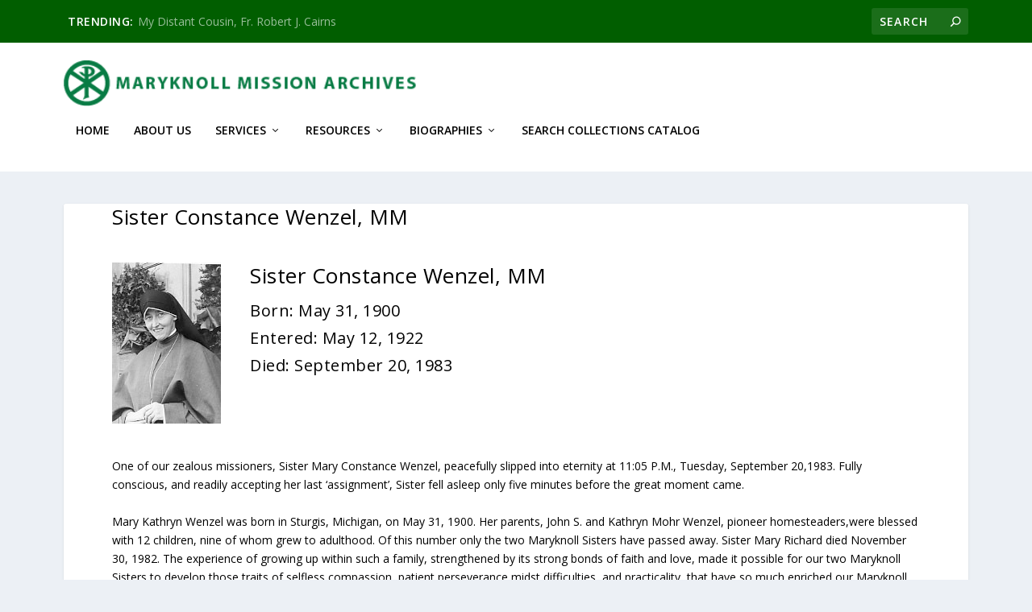

--- FILE ---
content_type: application/javascript
request_url: https://maryknollmissionarchives.org/wp-content/plugins/js_composer/assets/js/js_composer_front.js?ver=3.7.4
body_size: 5364
content:
document.documentElement.className += ' js_active ';
document.documentElement.className += 'ontouchstart' in document.documentElement ? ' vc_mobile ' : ' vc_desktop ';
(function(){
    var prefix = ['-webkit-','-o-','-moz-','-ms-',""];
    for (var i in prefix) { if(prefix[i]+'transform' in document.documentElement.style) document.documentElement.className += " vc_transform "; }
})();
/*
   On document ready jQuery will fire set of functions.
   If you want to override function behavior then copy it to your theme js file
   with the same name.
*/

jQuery(window).load(function() {
    jQuery('.wpb_flexslider').each(function() {
        var this_element = jQuery(this);
        var sliderSpeed = 800,
            sliderTimeout = parseInt(this_element.attr('data-interval'))*1000,
            sliderFx = this_element.attr('data-flex_fx'),
            slideshow = true;
        if ( sliderTimeout == 0 ) slideshow = false;

        this_element.flexslider({
            animation: sliderFx,
            slideshow: slideshow,
            slideshowSpeed: sliderTimeout,
            sliderSpeed: sliderSpeed,
            smoothHeight: true
        });
    });

});
jQuery(document).ready(function($) {
	vc_twitterBehaviour();
	vc_toggleBehaviour();
	vc_tabsBehaviour();
	vc_accordionBehaviour();
	vc_teaserGrid();
	vc_carouselBehaviour();
	vc_slidersBehaviour();
	vc_prettyPhoto();
	vc_googleplus();
	vc_pinterest();
	vc_progress_bar();
	vc_waypoints();
}); // END jQuery(document).ready

/* Twitter
---------------------------------------------------------- */
if ( typeof window['vc_twitterBehaviour'] !== 'function' ) {
	function vc_twitterBehaviour() {
		jQuery('.wpb_twitter_widget .tweets').each(function(index) {
			var this_element = jQuery(this),
				tw_name = this_element.attr('data-tw_name');
				tw_count = this_element.attr('data-tw_count');

			this_element.tweet({
				username: tw_name,
				join_text: "auto",
				avatar_size: 0,
				count: tw_count,
				template: "{avatar}{join}{text}{time}",
				auto_join_text_default: "",
				auto_join_text_ed: "",
				auto_join_text_ing: "",
				auto_join_text_reply: "",
				auto_join_text_url: "",
				loading_text: '<span class="loading_tweets">loading tweets...</span>'
	        });
		});
	}
}

/* Google plus
---------------------------------------------------------- */
if ( typeof window['vc_googleplus'] !== 'function' ) {
	function vc_googleplus() {
		if ( jQuery('.wpb_googleplus').length > 0 ) {
			(function() {
				var po = document.createElement('script'); po.type = 'text/javascript'; po.async = true;
				po.src = 'https://apis.google.com/js/plusone.js';
				var s = document.getElementsByTagName('script')[0]; s.parentNode.insertBefore(po, s);
			})();
		}
	}
}

/* Pinterest
---------------------------------------------------------- */
if ( typeof window['vc_pinterest'] !== 'function' ) {
	function vc_pinterest() {
		if ( jQuery('.wpb_pinterest').length > 0 ) {
			(function() {
				var po = document.createElement('script'); po.type = 'text/javascript'; po.async = true;
				po.src = 'http://assets.pinterest.com/js/pinit.js';
				var s = document.getElementsByTagName('script')[0]; s.parentNode.insertBefore(po, s);
				//<script type="text/javascript" src="//assets.pinterest.com/js/pinit.js"></script>
			})();
		}
	}
}

/* Progress bar
---------------------------------------------------------- */
if ( typeof window['vc_progress_bar'] !== 'function' ) {
  function vc_progress_bar() { 
    if (typeof jQuery.fn.waypoint !== 'undefined') {

    	jQuery('.vc_progress_bar').waypoint(function() {
	  		jQuery(this).find('.vc_single_bar').each(function(index) {
	        var $this = jQuery(this),
	            bar = $this.find('.vc_bar'),
	            val = bar.data('percentage-value');

	  		  setTimeout(function(){ bar.css({"width" : val+'%'}); }, index*200);
	    	});
		}, { offset: '85%' });
    }
  }
}

/* Waypoints magic
---------------------------------------------------------- */
if ( typeof window['vc_waypoints'] !== 'function' ) {
  function vc_waypoints() {
	if (typeof jQuery.fn.waypoint !== 'undefined') {
	    jQuery('.wpb_animate_when_almost_visible').waypoint(function() {
			jQuery(this).addClass('wpb_start_animation');
		}, { offset: '85%' });
	}
  }
}

/* Toggle
---------------------------------------------------------- */
if ( typeof window['vc_toggleBehaviour'] !== 'function' ) {
	function vc_toggleBehaviour() {
		jQuery(".wpb_toggle").click(function(e) {
			if ( jQuery(this).hasClass('wpb_toggle_title_active') ) {
				jQuery(this).removeClass('wpb_toggle_title_active').next().slideUp(500);
			} else {
				jQuery(this).addClass('wpb_toggle_title_active').next().slideDown(500);
			}
		});
		jQuery('.wpb_toggle_content').each(function(index) {
			if ( jQuery(this).next().is('h4.wpb_toggle') == false ) {
				jQuery('<div class="last_toggle_el_margin"></div>').insertAfter(this);
			}
		});
	}
}

/* Tabs + Tours
---------------------------------------------------------- */
if ( typeof window['vc_tabsBehaviour'] !== 'function' ) {
	function vc_tabsBehaviour() {
            jQuery(function($){$(document.body).off('click.preview', 'a')});
            jQuery('.wpb_tabs, .wpb_tour').each(function(index) {
                var $tabs,
                    interval = jQuery(this).attr("data-interval"),
                    tabs_array = [];
                //
                $tabs = jQuery(this).find('.wpb_tour_tabs_wrapper').tabs({
                    show: function(event, ui) {wpb_prepare_tab_content(event, ui);},
                    activate: function(event, ui) {wpb_prepare_tab_content(event, ui);}
                    }).tabs('rotate', interval*1000);

                jQuery(this).find('.wpb_tab').each(function(){ tabs_array.push(this.id); });

                jQuery(this).find('.wpb_tab a[href^="#"]').click(function(e) {
                    e.preventDefault();
                    if ( jQuery.inArray( jQuery(this).attr('href'), tabs_array) ) {
                        $tabs.tabs("select", jQuery(this).attr('href'));
                        return false;
                    }
                });

                jQuery(this).find('.wpb_prev_slide a, .wpb_next_slide a').click(function(e) {
                    e.preventDefault();
                    var ver = jQuery.ui.version.split('.');
                    if(parseInt(ver[0])==1 &&  parseInt(ver[1]) < 9) {
                        var index = $tabs.tabs('option', 'selected');
                        if ( jQuery(this).parent().hasClass('wpb_next_slide') ) { index++; }
                        else { index--; }
                        if ( index < 0 ) { index = $tabs.tabs("length") - 1; }
                        else if ( index >= $tabs.tabs("length") ) { index = 0; }
                        $tabs.tabs("select", index);
                    } else {
                        var index = $tabs.tabs( "option", "active"),
                            length = $tabs.find('.wpb_tab').length;

                        if ( jQuery(this).parent().hasClass('wpb_next_slide') ) {
                            index = (index+1) >=length ? 0 : index+1;
                        } else {
                            index = index-1 < 0 ? length -1 : index-1;
                        }

                        $tabs.tabs( "option", "active", index );
                    }

                });

            });
	}
}

/* Tabs + Tours
---------------------------------------------------------- */
if ( typeof window['vc_accordionBehaviour'] !== 'function' ) {
	function vc_accordionBehaviour() {
		jQuery('.wpb_accordion').each(function(index) {
			var $tabs,
				interval = jQuery(this).attr("data-interval"),
                active_tab = !isNaN(jQuery(this).data('active-tab')) && parseInt(jQuery(this).data('active-tab')) >  0 ? parseInt(jQuery(this).data('active-tab'))-1 : false,
                collapsible =  active_tab === false || jQuery(this).data('collapsible') === 'yes';
			//
			$tabs = jQuery(this).find('.wpb_accordion_wrapper').accordion({
				header: "> div > h3",
				autoHeight: false,
                heightStyle: "content",
                active: active_tab,
                collapsible: collapsible,
                navigation: true,
                change: function(event, ui){
                    if(jQuery.fn.isotope!=undefined) {
                        ui.newContent.find('.isotope').isotope("reLayout");
                    }
                    vc_carouselBehaviour();
                }
			});
			//.tabs().tabs('rotate', interval*1000, true);
		});
	}
}

/* Teaser grid: isotope
---------------------------------------------------------- */
if ( typeof window['vc_teaserGrid'] !== 'function' ) {
	function vc_teaserGrid() {
        var layout_modes = {
            fitrows: 'fitRows',
            masonry: 'masonry'
        }
        jQuery('.wpb_grid .teaser_grid_container:not(.wpb_carousel), .wpb_filtered_grid .teaser_grid_container:not(.wpb_carousel)').each(function(){
            var $container = jQuery(this);
            var $thumbs = $container.find('.wpb_thumbnails');
            var layout_mode = $thumbs.attr('data-layout-mode');
            $thumbs.isotope({
                // options
                itemSelector : '.isotope-item',
                layoutMode : (layout_modes[layout_mode]==undefined ? 'fitRows' : layout_modes[layout_mode])
            });
            $container.find('.categories_filter a').data('isotope', $thumbs).click(function(e){
                e.preventDefault();
                var $thumbs = jQuery(this).data('isotope');
                jQuery(this).parent().parent().find('.active').removeClass('active');
                jQuery(this).parent().addClass('active');
                $thumbs.isotope({filter: jQuery(this).attr('data-filter')});
            });
            jQuery(window).bind('load resize', function() {
                $thumbs.isotope("reLayout");
            });
        });

        /*
		var isotope = jQuery('.wpb_grid ul.thumbnails');
		if ( isotope.length > 0 ) {
			isotope.isotope({
				// options
				itemSelector : '.isotope-item',
				layoutMode : 'fitRows'
			});
			jQuery(window).load(function() {
				isotope.isotope("reLayout");
			});
		}
		*/
	}
}

if ( typeof window['vc_carouselBehaviour'] !== 'function' ) {
  function vc_carouselBehaviour() {
    jQuery(".wpb_carousel").each(function() {
            var $this = jQuery(this);
            if($this.data('carousel_enabled') !== true && $this.is(':visible')) {
                $this.data('carousel_enabled', true);
                var carousel_width = jQuery(this).width(),
                    visible_count = getColumnsCount(jQuery(this)),
                    carousel_speed = 500;
                if ( jQuery(this).hasClass('columns_count_1') ) {
                    carousel_speed = 900;
                }
                /* Get margin-left value from the css grid and apply it to the carousele li items (margin-right), before carousele initialization */
                var carousele_li = jQuery(this).find('.wpb_thumbnails-fluid li');
                carousele_li.css({"margin-right": carousele_li.css("margin-left"), "margin-left" : 0 });

                jQuery(this).find('.wpb_wrapper:eq(0)').jCarouselLite({
                    btnNext: jQuery(this).find('.next'),
                    btnPrev: jQuery(this).find('.prev'),
                    visible: visible_count,
                    speed: carousel_speed
                })
                    .width('100%');//carousel_width

                var fluid_ul = jQuery(this).find('ul.wpb_thumbnails-fluid');
                fluid_ul.width(fluid_ul.width()+300);

                jQuery(window).resize(function() {
                    var before_resize = screen_size;
                    screen_size = getSizeName();
                    if ( before_resize != screen_size ) {
                        window.setTimeout('location.reload()', 20);
                    }
                });
            }

    });
        /*
        if(jQuery.fn.bxSlider !== undefined ) {
            jQuery('.bxslider').each(function(){
               var $slider = jQuery(this);
               $slider.bxSlider($slider.data('settings'));
            });
        }
        */
        if(window.Swiper !== undefined) {

            jQuery('.swiper-container').each(function(){
                var $this = jQuery(this),
                    my_swiper,
                    max_slide_size = 0,
                    options = jQuery(this).data('settings');

                    if(options.mode === 'vertical') {
                        $this.find('.swiper-slide').each(function(){
                            var height = jQuery(this).outerHeight(true);
                            if(height > max_slide_size) max_slide_size = height;
                        });
                        $this.height(max_slide_size);
                        $this.css('overflow', 'hidden');
                    }
                    jQuery(window).resize(function(){
                        $this.find('.swiper-slide').each(function(){
                            var height = jQuery(this).outerHeight(true);
                            if(height > max_slide_size) max_slide_size = height;
                        });
                        $this.height(max_slide_size);
                    });
                    my_swiper = jQuery(this).swiper(jQuery.extend(options, {
                    onFirstInit: function(swiper) {
                        if(swiper.slides.length < 2) {
                            $this.find('.vc-arrow-left,.vc-arrow-right').hide();
                        } else if(swiper.activeIndex === 0  && swiper.params.loop !== true) {
                            $this.find('.vc-arrow-left').hide();
                        } else {
                            $this.find('.vc-arrow-left').show();
                        }
                    },
                    onSlideChangeStart: function(swiper) {
                        if(swiper.slides.length > 1 && swiper.params.loop !== true) {
                            if(swiper.activeIndex === 0) {
                                $this.find('.vc-arrow-left').hide();
                            } else {
                                $this.find('.vc-arrow-left').show();
                            }
                            if(swiper.slides.length-1 === swiper.activeIndex) {
                                $this.find('.vc-arrow-right').hide();
                            } else {
                                $this.find('.vc-arrow-right').show();
                            }
                        }
                    }
                }));
                $this.find('.vc-arrow-left').click(function(e){
                    e.preventDefault();
                    my_swiper.swipePrev();
                });
                $this.find('.vc-arrow-right').click(function(e){
                    e.preventDefault();
                    my_swiper.swipeNext();
                });
                my_swiper.reInit();
            });

        }

	}
}

if ( typeof window['vc_slidersBehaviour'] !== 'function' ) {
	function vc_slidersBehaviour() {
		//var sliders_count = 0;
		jQuery('.wpb_gallery_slides').each(function(index) {
			var this_element = jQuery(this);
			var ss_count = 0;

			/*if ( this_element.hasClass('wpb_slider_fading') ) {
				var sliderSpeed = 500, sliderTimeout = this_element.attr('data-interval')*1000, slider_fx = 'fade';
				var current_ss;

				function slideshowOnBefore(currSlideElement, nextSlideElement, options) {
					jQuery(nextSlideElement).css({"position" : "absolute" });
					jQuery(nextSlideElement).find("div.description").animate({"opacity": 0}, 0);
				}

				function slideshowOnAfter(currSlideElement, nextSlideElement, options) {
					jQuery(nextSlideElement).find("div.description").animate({"opacity": 1}, 2000);

					jQuery(nextSlideElement).css({"position" : "static" });
					var new_h = jQuery(nextSlideElement).find('img').height();
					if ( jQuery.isNumeric(new_h) ) {
						//this_element.animate({ "height" : new_h }, sliderSpeed );
					}
				}

				this_element.find('ul')
				.before('<div class="ss_nav ss_nav_'+ss_count+'"></div><div class="wpb_fading_nav"><a id="next_'+ss_count+'" href="#next"></a> <a id="prev_'+ss_count+'" href="#prev"></a></div>')
				.cycle({
					fx: slider_fx, // choose your transition type, ex: fade, scrollUp, shuffle, etc...
					pause: 1,
					speed: sliderSpeed,
					timeout: sliderTimeout,
					delay: -ss_count * 1000,
					before: slideshowOnBefore,
					after:slideshowOnAfter,
					pager:  '.ss_nav_'+ss_count
				});
				//.find('.description').width(jQuery(this).width() - 20);
				ss_count++;
			}
			else*/
			if ( this_element.hasClass('wpb_slider_nivo') ) {
				var sliderSpeed = 800,
					sliderTimeout = this_element.attr('data-interval')*1000;

				if ( sliderTimeout == 0 ) sliderTimeout = 9999999999;

				this_element.find('.nivoSlider').nivoSlider({
					effect: 'boxRainGrow,boxRain,boxRainReverse,boxRainGrowReverse', // Specify sets like: 'fold,fade,sliceDown'
					slices: 15, // For slice animations
					boxCols: 8, // For box animations
					boxRows: 4, // For box animations
					animSpeed: sliderSpeed, // Slide transition speed
					pauseTime: sliderTimeout, // How long each slide will show
					startSlide: 0, // Set starting Slide (0 index)
					directionNav: true, // Next & Prev navigation
					directionNavHide: true, // Only show on hover
					controlNav: true, // 1,2,3... navigation
					keyboardNav: false, // Use left & right arrows
					pauseOnHover: true, // Stop animation while hovering
					manualAdvance: false, // Force manual transitions
					prevText: 'Prev', // Prev directionNav text
					nextText: 'Next' // Next directionNav text
				});
			}
			else if ( this_element.hasClass('wpb_flexslider') && 1==2) { /* TODO: remove this */
                /*
				var sliderSpeed = 800,
					sliderTimeout = this_element.attr('data-interval')*1000,
					sliderFx = this_element.attr('data-flex_fx'),
					slideshow = true;
				if ( sliderTimeout == 0 ) slideshow = false;

				this_element.flexslider({
					animation: sliderFx,
					slideshow: slideshow,
					slideshowSpeed: sliderTimeout,
					sliderSpeed: sliderSpeed,
					smoothHeight: true

				});
                */

                /*
                var $first_object = this_element.find('li:first').show().find('*:not(a)');

                $first_object.bind('load', function() {
                    if(!this_element.find('.flex-control-nav').is('ol')) {
                        this_element.flexslider({
                            animation: sliderFx,
                            slideshow: slideshow,
                            slideshowSpeed: sliderTimeout,
                            sliderSpeed: sliderSpeed,
                            smoothHeight: true
                        });
                    }
                });

                window.setTimeout(function(){
                    if(!this_element.find('.flex-control-nav').is('ol')) {
                        this_element.flexslider({
                            animation: sliderFx,
                            slideshow: slideshow,
                            slideshowSpeed: sliderTimeout,
                            sliderSpeed: sliderSpeed,
                            smoothHeight: true
                        });
                    }
                }, 5000);
                */
			}
			else if ( this_element.hasClass('wpb_image_grid') ) {
				var isotope = this_element.find('.wpb_image_grid_ul');
				isotope.isotope({
					// options
					itemSelector : '.isotope-item',
					layoutMode : 'fitRows'
				});
				jQuery(window).load(function() {
					isotope.isotope("reLayout");
				});
			}
		});
	}
}

if ( typeof window['vc_prettyPhoto'] !== 'function' ) {
	function vc_prettyPhoto() {
		try {
			// just in case. maybe prettyphoto isnt loaded on this site
			jQuery('a.prettyphoto, .gallery-icon a[href*=".jpg"]').prettyPhoto({
				animationSpeed: 'normal', /* fast/slow/normal */
				padding: 15, /* padding for each side of the picture */
				opacity: 0.7, /* Value betwee 0 and 1 */
				showTitle: true, /* true/false */
				allowresize: true, /* true/false */
				counter_separator_label: '/', /* The separator for the gallery counter 1 "of" 2 */
				//theme: 'light_square', /* light_rounded / dark_rounded / light_square / dark_square */
				hideflash: false, /* Hides all the flash object on a page, set to TRUE if flash appears over prettyPhoto */
                deeplinking: false, /* Allow prettyPhoto to update the url to enable deeplinking. */
				modal: false, /* If set to true, only the close button will close the window */
				callback: function() {
					var url = location.href;
					var hashtag = (url.indexOf('#!prettyPhoto')) ? true : false;
					if (hashtag) location.hash = "!";
				} /* Called when prettyPhoto is closed */,
				social_tools : ''
			});
		} catch (err) { }
	}
}
/* Helper
---------------------------------------------------------- */
function getColumnsCount(el) {
	var find = false,
		i = 1;

	while ( find == false ) {
		if ( el.hasClass('columns_count_'+i) ) {
			find = true;
			return i;
		}
		i++;
	}
}

var screen_size = getSizeName();
function getSizeName() {
	var screen_size = '',
		screen_w = jQuery(window).width();

	if ( screen_w > 1170 ) {
		screen_size = "desktop_wide";
	}
	else if ( screen_w > 960 && screen_w < 1169 ) {
		screen_size = "desktop";
	}
	else if ( screen_w > 768 && screen_w < 959 ) {
		screen_size = "tablet";
	}
	else if ( screen_w > 300 && screen_w < 767 ) {
		screen_size = "mobile";
	}
	else if ( screen_w < 300 ) {
		screen_size = "mobile_portrait";
	}
	return screen_size;
}


function loadScript(url, $obj, callback){

    var script = document.createElement("script")
    script.type = "text/javascript";

    if (script.readyState){  //IE
        script.onreadystatechange = function(){
            if (script.readyState == "loaded" ||
                script.readyState == "complete"){
                script.onreadystatechange = null;
                callback();
            }
        };
    } else {  //Others
        /*
        script.onload = function(){

            callback();
        };
         */
    }

    script.src = url;
    $obj.get(0).appendChild(script);
}

/**
 * Prepare html to correctly display inside tab container
 *
 * @param event - ui tab event 'show'
 * @param ui - jquery ui tabs object
 */

function wpb_prepare_tab_content(event, ui) {
    var panel = ui.panel || ui.newPanel;
    vc_carouselBehaviour();
    var $ui_panel = jQuery(panel).find('.isotope'),
        $google_maps = jQuery(panel).find('.wpb_gmaps_widget');
    if ($ui_panel.length > 0) {
	    $ui_panel.isotope("reLayout");
    }

    if($google_maps.length && !$google_maps.is('.map_ready')) {
        var $frame = $google_maps.find('iframe');
        $frame.attr('src', $frame.attr('src'));
        $google_maps.addClass('map_ready');
    }
}

